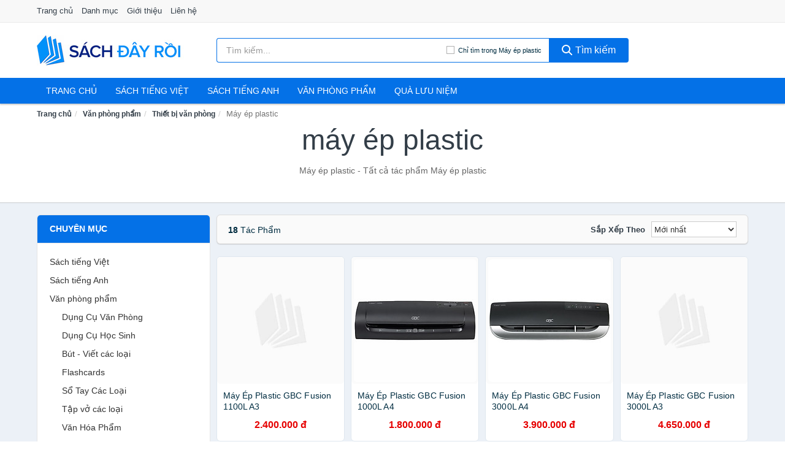

--- FILE ---
content_type: text/html; charset=UTF-8
request_url: https://sachdayroi.com/may-ep-plastic-18543/
body_size: 10161
content:
<!DOCTYPE html><html lang="vi"><head prefix="og: http://ogp.me/ns# fb: http://ogp.me/ns/fb# article: http://ogp.me/ns/article#"><meta charset="utf-8"><!--[if IE]><meta http-equiv='X-UA-Compatible' content='IE=edge,chrome=1'><![endif]--><meta name="viewport" content="width=device-width,minimum-scale=1,initial-scale=1"><title>Máy ép plastic chính hãng, giá rẻ, mới nhất tháng 02/2026, Giao hàng, bảo hành toàn quốc | SachDayRoi.com</title><meta name="description" content="Máy ép plastic - Tất cả tác phẩm Máy ép plastic"><meta name="keywords" content="Máy ép plastic"><meta name="robots" content="noodp"/><meta itemprop="name" content="Máy ép plastic chính hãng, giá rẻ, mới nhất tháng 02/2026, Giao hàng, bảo hành toàn quốc | SachDayRoi.com"><meta itemprop="description" content="Máy ép plastic - Tất cả tác phẩm Máy ép plastic"><meta itemprop="image" content="https://salt.tikicdn.com/cache/280x280/ts/product/4d/e6/e3/7f3ead9a65e77c2e320c3238aa443e30.jpg"><meta name="twitter:card" content="summary"><meta name="twitter:site" content="SachDayRoi.com"><meta name="twitter:title" content="Máy ép plastic chính hãng, giá rẻ, mới nhất tháng 02/2026, Giao hàng, bảo hành toàn quốc | SachDayRoi.com"><meta name="twitter:description" content="Máy ép plastic - Tất cả tác phẩm Máy ép plastic"><meta name="twitter:creator" content="@SachDayRoi"><meta name="twitter:image" content="https://salt.tikicdn.com/cache/280x280/ts/product/4d/e6/e3/7f3ead9a65e77c2e320c3238aa443e30.jpg"><meta property="og:title" content="Máy ép plastic chính hãng, giá rẻ, mới nhất tháng 02/2026, Giao hàng, bảo hành toàn quốc | SachDayRoi.com" /><meta property="og:type" content="website" /><meta property="og:url" content="https://sachdayroi.com/may-ep-plastic-18543/" /><meta property="og:image" content="https://salt.tikicdn.com/cache/280x280/ts/product/4d/e6/e3/7f3ead9a65e77c2e320c3238aa443e30.jpg" /><meta property="og:description" content="Máy ép plastic - Tất cả tác phẩm Máy ép plastic" /><meta property="og:locale" content="vi_VN" /><meta property="og:site_name" content="Sách Đây Rồi!" /><meta property="fb:app_id" content="394693068022213"/><link rel="canonical" href="https://sachdayroi.com/may-ep-plastic-18543/" /><link rel="apple-touch-icon" sizes="180x180" href="https://c.mgg.vn/d/sachdayroi.com/img/icons/apple-touch-icon.png"><link rel="icon" type="image/png" sizes="32x32" href="https://c.mgg.vn/d/sachdayroi.com/img/icons/favicon-32x32.png"><link rel="icon" type="image/png" sizes="16x16" href="https://c.mgg.vn/d/sachdayroi.com/img/icons/favicon-16x16.png"><link rel="manifest" href="https://sachdayroi.com/webmanifest.json"><link rel="mask-icon" href="https://c.mgg.vn/d/sachdayroi.com/img/icons/safari-pinned-tab.svg" color="#011671"><link rel="shortcut icon" href="/favicon.ico"><meta name="apple-mobile-web-app-title" content="Sách Đây Rồi!"><meta name="application-name" content="Sách Đây Rồi!"><meta name="msapplication-TileColor" content="#ffffff"><meta name="msapplication-TileImage" content="https://c.mgg.vn/d/sachdayroi.com/img/icons/mstile-144x144.png"><meta name="msapplication-config" content="https://c.mgg.vn/d/sachdayroi.com/img/icons/browserconfig.xml"><meta name="theme-color" content="#ffffff"><style type="text/css">html{font-family:-apple-system,BlinkMacSystemFont,"Segoe UI",Roboto,"Helvetica Neue",Arial,"Noto Sans",sans-serif,"Apple Color Emoji","Segoe UI Emoji","Segoe UI Symbol","Noto Color Emoji";-webkit-text-size-adjust:100%;-ms-text-size-adjust:100%}body{margin:0}article,aside,details,figcaption,figure,footer,header,hgroup,main,menu,nav,section,summary{display:block}audio,canvas,progress,video{display:inline-block;vertical-align:baseline}audio:not([controls]){display:none;height:0}[hidden],template{display:none}a{background-color:transparent}a:active,a:hover{outline:0}abbr[title]{border-bottom:1px dotted}b,strong{font-weight:600}dfn{font-style:italic}h1{margin:.67em 0;font-size:2em}mark{color:#000;background:#ff0}small{font-size:80%}sub,sup{position:relative;font-size:75%;line-height:0;vertical-align:baseline}sup{top:-.5em}sub{bottom:-.25em}img{border:0}svg:not(:root){overflow:hidden}figure{margin:1em 40px}hr{height:0;-webkit-box-sizing:content-box;-moz-box-sizing:content-box;box-sizing:content-box}pre{overflow:auto}code,kbd,pre,samp{font-family:monospace,monospace;font-size:1em}button,input,optgroup,select,textarea{margin:0;font:inherit;color:inherit}button{overflow:visible}button,select{text-transform:none}button,html input[type=button],input[type=reset],input[type=submit]{-webkit-appearance:button;cursor:pointer}button[disabled],html input[disabled]{cursor:default}button::-moz-focus-inner,input::-moz-focus-inner{padding:0;border:0}input{line-height:normal}input[type=checkbox],input[type=radio]{-webkit-box-sizing:border-box;-moz-box-sizing:border-box;box-sizing:border-box;padding:0}input[type=number]::-webkit-inner-spin-button,input[type=number]::-webkit-outer-spin-button{height:auto}input[type=search]{-webkit-box-sizing:content-box;-moz-box-sizing:content-box;box-sizing:content-box;-webkit-appearance:textfield}input[type=search]::-webkit-search-cancel-button,input[type=search]::-webkit-search-decoration{-webkit-appearance:none}fieldset{padding:.35em .625em .75em;margin:0 2px;border:1px solid silver}legend{padding:0;border:0}textarea{overflow:auto}optgroup{font-weight:600}table{border-spacing:0;border-collapse:collapse}td,th{padding:0}</style><link href="https://c.mgg.vn/d/sachdayroi.com/css/s1.css" rel="stylesheet"><!--[if lt IE 9]><script src="https://oss.maxcdn.com/html5shiv/3.7.3/html5shiv.min.js"></script><script src="https://oss.maxcdn.com/respond/1.4.2/respond.min.js"></script><![endif]--><script src="https://cdn.onesignal.com/sdks/OneSignalSDK.js" async=""></script><script>var OneSignal = window.OneSignal || [];OneSignal.push(function() {OneSignal.init({appId: "c235e32b-2a46-46a7-87ec-018a10f1c4a3"});});</script></head><body itemscope="" itemtype="http://schema.org/WebPage"><div id="header-top"><header itemscope="" itemtype="http://schema.org/WPHeader"><div id="top-header" class="hidden-xs"><div class="container"><div class="row"><div class="col-sm-12"><a href="https://sachdayroi.com/" title="Trang chủ">Trang chủ</a> <a href="https://sachdayroi.com/danh-muc/" title="Danh mục">Danh mục</a> <a href="https://sachdayroi.com/p/gioi-thieu.html" title="Giới thiệu">Giới thiệu</a> <a href="https://sachdayroi.com/p/lien-he.html" title="Liên hệ">Liên hệ</a></div></div></div></div><div id="main-header"><div class="container"><div class="row"><div class="col-xs-12 col-sm-4 col-md-3"><button type="button" class="visible-xs bnam-menu is-closed" data-toggle="offcanvas" aria-label="Menu"><span class="hamb-top"></span><span class="hamb-middle"></span><span class="hamb-bottom"></span></button><a href="https://sachdayroi.com/" class="logo" itemprop="headline" title="SachDayRoi.com"><img data-original="https://c.mgg.vn/d/sachdayroi.com/img/logo_header.jpg" class="lazy" alt="Sách Đây Rồi!" src="[data-uri]" width="auto" height="auto"><noscript><img src="https://c.mgg.vn/d/sachdayroi.com/img/logo_header.jpg" alt="Sách Đây Rồi!" srcset="https://c.mgg.vn/d/sachdayroi.com/img/logo_header@2x.jpg 2x"></noscript><span class="hidden" itemprop="description">Sách Đây Rồi!</span></a></div><div id="header-search" class="hidden-xs col-sm-8 col-md-7"><form method="GET" action="https://sachdayroi.com/" itemprop="potentialAction" itemscope="" itemtype="http://schema.org/SearchAction"><meta itemprop="target" content="https://sachdayroi.com/?s={s}"><div class="input-group form"><input type="text" name="s" class="form-control" placeholder="Tìm kiếm..." aria-label="Tìm kiếm tác giả" value="" id="search-top"><span class="input-group-btn"><span class="btn search-category" data-cat='may-ep-plastic-18543'>Chỉ tìm trong Máy ép plastic</span><button class="btn btn-search-top" type="submit"><span class="s-icon"><span class="s-icon-circle"></span><span class="s-icon-rectangle"></span></span> Tìm kiếm</button></span></div></form></div></div></div></div></header></div><div id="search-mobi" class="container visible-xs"><div class="row"><div class="col-xs-12"><form method="GET" action="https://sachdayroi.com/"><div class="input-group form"><input name="s" class="search-top form-control" placeholder="Tìm kiếm..." value="" type="text" aria-label="Tìm kiếm tác giả"><span class="input-group-btn"><button class="btn btn-danger btn-search-top" type="submit">Tìm kiếm</button></span></div></form></div></div></div><div id="header-nav"><div class="container"><nav id="main-nav" itemscope itemtype="http://schema.org/SiteNavigationElement" aria-label="Main navigation"><ul class="menu"><li><a href="https://sachdayroi.com/" title="Trang chủ">Trang chủ</a></li><li class="dropdown"><a href="https://sachdayroi.com/sach-truyen-tieng-viet-455/" title="Sách tiếng việt">Sách tiếng việt</a><ul class="dropdown-menu"><li><a href="https://sachdayroi.com/sach-van-hoc-978/" title="Sách văn học">Sách văn học</a></li><li><a href="https://sachdayroi.com/sach-kinh-te-985/" title="Sách kinh tế">Sách kinh tế</a></li><li><a href="https://sachdayroi.com/sach-truyen-thieu-nhi-532/" title="Sách thiếu nhi">Sách thiếu nhi</a></li><li><a href="https://sachdayroi.com/sach-ky-nang-song-1009/" title="Sách kỹ năng sống">Sách kỹ năng sống</a></li><li><a href="https://sachdayroi.com/sach-ba-me-em-be-2666/" title="Sách Bà mẹ - Em bé">Sách Bà mẹ - Em bé</a></li><li><a href="https://sachdayroi.com/sach-giao-khoa-giao-trinh-2460/" title="Sách Giáo Khoa - Giáo Trình">Sách Giáo Khoa - Giáo Trình</a></li><li><a href="https://sachdayroi.com/ngoai-ngu-tu-dien-1026/" title="Sách Học Ngoại Ngữ">Sách Học Ngoại Ngữ</a></li><li><a href="https://sachdayroi.com/sach-tham-khao-2459/" title="Sách Tham Khảo">Sách Tham Khảo</a></li><li><a href="https://sachdayroi.com/tu-dien-1036/" title="Từ Điển">Từ Điển</a></li><li><a href="https://sachdayroi.com/sach-kien-thuc-tong-hop-1012/" title="Sách Kiến Thức Tổng Hợp">Sách Kiến Thức Tổng Hợp</a></li><li><a href="https://sachdayroi.com/khoa-hoc-ky-thuat-1018/" title="Sách Khoa Học - Kỹ Thuật">Sách Khoa Học - Kỹ Thuật</a></li><li><a href="https://sachdayroi.com/lich-su-dia-ly-1019/" title="Sách Lịch sử">Sách Lịch sử</a></li><li><a href="https://sachdayroi.com/dien-anh-nhac-hoa-1020/" title="Điện Ảnh - Nhạc - Họa">Điện Ảnh - Nhạc - Họa</a></li><li><a href="https://sachdayroi.com/truyen-tranh-1223/" title="Truyện Tranh, Manga, Comic">Truyện Tranh, Manga, Comic</a></li><li><a href="https://sachdayroi.com/ton-giao-tam-linh-1000/" title="Sách Tôn Giáo - Tâm Linh">Sách Tôn Giáo - Tâm Linh</a></li><li><a href="https://sachdayroi.com/sach-van-hoa-dia-ly-du-lich-996/" title="Sách Văn Hóa - Địa Lý - Du Lịch">Sách Văn Hóa - Địa Lý - Du Lịch</a></li><li><a href="https://sachdayroi.com/chinh-tri-phap-ly-1014/" title="Sách Chính Trị - Pháp Lý">Sách Chính Trị - Pháp Lý</a></li><li><a href="https://sachdayroi.com/nong-lam-ngu-nghiep-1021/" title="Sách Nông - Lâm - Ngư Nghiệp">Sách Nông - Lâm - Ngư Nghiệp</a></li><li><a href="https://sachdayroi.com/cong-nghe-thong-tin-1015/" title="Sách Công Nghệ Thông Tin">Sách Công Nghệ Thông Tin</a></li><li><a href="https://sachdayroi.com/y-hoc-1024/" title="Sách Y Học">Sách Y Học</a></li><li><a href="https://sachdayroi.com/tap-chi-catalogue-1607/" title="Tạp Chí - Catalogue">Tạp Chí - Catalogue</a></li><li><a href="https://sachdayroi.com/tam-ly-gioi-tinh-1007/" title="Sách Tâm lý - Giới tính">Sách Tâm lý - Giới tính</a></li><li><a href="https://sachdayroi.com/sach-thuong-thuc-gia-dinh-1001/" title="Sách Thường Thức - Gia Đình">Sách Thường Thức - Gia Đình</a></li></ul></li><li class="dropdown"><a href="https://sachdayroi.com/sach-tieng-anh-459/" title="Sách tiếng anh">Sách tiếng anh</a><ul class="dropdown-menu"><li><a href="https://sachdayroi.com/art-photography-762/" title="Art & Photography">Art & Photography</a></li><li><a href="https://sachdayroi.com/biographies-memoirs-166/" title="Biographies & Memoirs">Biographies & Memoirs</a></li><li><a href="https://sachdayroi.com/business-economics-143/" title="Business & Economics">Business & Economics</a></li><li><a href="https://sachdayroi.com/self-help-753/" title="How-to - Self Help">How-to - Self Help</a></li><li><a href="https://sachdayroi.com/children-books-146/" title="Children's Books">Children's Books</a></li><li><a href="https://sachdayroi.com/dictionary-421/" title="Dictionary">Dictionary</a></li><li><a href="https://sachdayroi.com/education-teaching-5447/" title="Education - Teaching">Education - Teaching</a></li><li><a href="https://sachdayroi.com/fiction-literature-148/" title="Fiction - Literature">Fiction - Literature</a></li><li><a href="https://sachdayroi.com/magazines-6584/" title="Magazines">Magazines</a></li><li><a href="https://sachdayroi.com/medical-books-357/" title="Medical Books">Medical Books</a></li><li><a href="https://sachdayroi.com/parenting-relationships-167/" title="Parenting & Relationships">Parenting & Relationships</a></li><li><a href="https://sachdayroi.com/reference-5448/" title="Reference">Reference</a></li><li><a href="https://sachdayroi.com/science-technology-408/" title="Science - Technology">Science - Technology</a></li><li><a href="https://sachdayroi.com/history-politics-social-sciences-771/" title="History, Politics & Social Sciences">History, Politics & Social Sciences</a></li><li><a href="https://sachdayroi.com/travel-holiday-171/" title="Travel & Holiday">Travel & Holiday</a></li><li><a href="https://sachdayroi.com/cookbooks-food-wine-160/" title="Cookbooks, Food & Wine">Cookbooks, Food & Wine</a></li></ul></li><li class="dropdown"><a href="https://sachdayroi.com/van-phong-pham-qua-luu-niem-7880/" title="Văn phòng phẩm">Văn phòng phẩm</a><ul class="dropdown-menu"><li><a href="https://sachdayroi.com/thiet-bi-van-phong-2001/" title="Dụng Cụ Văn Phòng">Dụng Cụ Văn Phòng</a></li><li><a href="https://sachdayroi.com/dung-cu-hoc-sinh-2504/" title="Dụng Cụ Học Sinh">Dụng Cụ Học Sinh</a></li><li><a href="https://sachdayroi.com/vpp-but-viet-1997/" title="Bút - Viết các loại">Bút - Viết các loại</a></li><li><a href="https://sachdayroi.com/flashcard-hoc-2049/" title="Flashcards">Flashcards</a></li><li><a href="https://sachdayroi.com/so-tay-so-ghi-chep-2038/" title="Sổ Tay Các Loại">Sổ Tay Các Loại</a></li><li><a href="https://sachdayroi.com/tap-vo-cac-loai-2046/" title="Tập vở các loại">Tập vở các loại</a></li><li><a href="https://sachdayroi.com/cd-dvd-2472/" title="Văn Hóa Phẩm">Văn Hóa Phẩm</a></li><li><a href="https://sachdayroi.com/thiet-bi-giao-duc-truong-hoc-6349/" title="Thiết Bị Giáo Dục Trường Học">Thiết Bị Giáo Dục Trường Học</a></li><li><a href="https://sachdayroi.com/balo-hoc-sinh-cap-hoc-sinh-5813/" title="Balo Học Sinh - Cặp học sinh">Balo Học Sinh - Cặp học sinh</a></li><li><a href="https://sachdayroi.com/may-tinh-dien-tu-2591/" title="Máy Tính Điện Tử">Máy Tính Điện Tử</a></li><li><a href="https://sachdayroi.com/but-mau-but-sap-2677/" title="Bút Chì Màu - Bút Lông Màu - Sáp Màu">Bút Chì Màu - Bút Lông Màu - Sáp Màu</a></li><li><a href="https://sachdayroi.com/lich-4031/" title="Lịch">Lịch</a></li><li><a href="https://sachdayroi.com/san-pham-ve-giay-2507/" title="Sản phẩm về giấy">Sản phẩm về giấy</a></li><li><a href="https://sachdayroi.com/thiet-bi-van-phong-18537/" title="Thiết bị văn phòng">Thiết bị văn phòng</a></li></ul></li><li class="dropdown"><a href="https://sachdayroi.com/qua-luu-niem-18467/" title="Quà lưu niệm">Quà lưu niệm</a><ul class="dropdown-menu"><li><a href="https://sachdayroi.com/thu-bong-4763/" title="Thú Nhồi Bông">Thú Nhồi Bông</a></li><li><a href="https://sachdayroi.com/bookmark-6364/" title="Bookmark">Bookmark</a></li><li><a href="https://sachdayroi.com/thiep-buu-anh-6680/" title="Thiệp - Bưu ảnh">Thiệp - Bưu ảnh</a></li><li><a href="https://sachdayroi.com/qua-tang-trang-suc-18469/" title="Quà tặng trang sức">Quà tặng trang sức</a></li><li><a href="https://sachdayroi.com/album-khung-hinh-8403/" title="Album - Khung Hình">Album - Khung Hình</a></li><li><a href="https://sachdayroi.com/mo-hinh-trang-tri-18471/" title="Mô hình trang trí">Mô hình trang trí</a></li><li><a href="https://sachdayroi.com/sticker-decal-trang-tri-18473/" title="Sticker - Decal trang trí">Sticker - Decal trang trí</a></li><li><a href="https://sachdayroi.com/ly-coc-6385/" title="Ly - Cốc">Ly - Cốc</a></li><li><a href="https://sachdayroi.com/kep-anh-go-6365/" title="Kẹp Ảnh Gỗ">Kẹp Ảnh Gỗ</a></li><li><a href="https://sachdayroi.com/hop-qua-tui-qua-18485/" title="Hộp quà - Túi quà">Hộp quà - Túi quà</a></li><li><a href="https://sachdayroi.com/tuong-6354/" title="Tượng">Tượng</a></li><li><a href="https://sachdayroi.com/moc-khoa-phu-kien-trang-tri-8404/" title="Móc Khóa - Phụ Kiện Trang Trí">Móc Khóa - Phụ Kiện Trang Trí</a></li><li><a href="https://sachdayroi.com/phu-kien-vat-lieu-trang-tri-18481/" title="Phụ kiện - Vật liệu trang trí">Phụ kiện - Vật liệu trang trí</a></li><li><a href="https://sachdayroi.com/qua-tang-trang-tri-khac-18483/" title="Quà tặng trang trí khác">Quà tặng trang trí khác</a></li><li><a href="https://sachdayroi.com/guong-mini-25845/" title="Gương mini">Gương mini</a></li></ul></li></ul></nav></div></div><div class="overlay"></div><script type="application/ld+json">{"@context":"http://schema.org","@type":"BreadcrumbList","itemListElement":[{"@type":"ListItem","position":1,"item":{"@id":"https://sachdayroi.com/","name":"Sách Đây Rồi!"}},{"@type":"ListItem","position":2,"item":{"@id":"https://sachdayroi.com/van-phong-pham-qua-luu-niem-7741/","name":"Văn phòng phẩm"}},{"@type":"ListItem","position":3,"item":{"@id":"https://sachdayroi.com/thiet-bi-van-phong-18398/","name":"Thiết bị văn phòng"}},{"@type":"ListItem","position":4,"item":{"@id":"https://sachdayroi.com/may-ep-plastic-18543/","name":"Máy ép plastic"}}]}</script><div id="breadcrumb"><div class="container"><ol class="breadcrumb"><li><a href="https://sachdayroi.com/" title="Trang chủ Sách Đây Rồi!">Trang chủ</a></li><li><a href="https://sachdayroi.com/van-phong-pham-qua-luu-niem-7741/" title="Văn phòng phẩm">Văn phòng phẩm</a></li><li><a href="https://sachdayroi.com/thiet-bi-van-phong-18398/" title="Thiết bị văn phòng">Thiết bị văn phòng</a></li><li class="active hidden-xs">Máy ép plastic</li></ol></div></div><main><div id="main_head" class="box-shadow"><div class="container"><div class="row text-center"><h1 class="page-title">Máy ép plastic</h1><div class="page-desc col-xs-12 col-xs-offset-0 col-sm-10 col-sm-offset-1 col-md-8 col-md-offset-2">Máy ép plastic - Tất cả tác phẩm Máy ép plastic</div></div></div></div><div id="main" class="container"><div class="row"><div id="bn_l" class="hidden-xs col-sm-3"><aside class="sidebar sidebar-left"><div class="widget widget-product-cat"><h2 class="widget-title">Chuyên mục</h2><div class="widget-content"><ul><li><a href="https://sachdayroi.com/sach-truyen-tieng-viet-455/" title="Sách tiếng Việt">Sách tiếng Việt</a></li><li><a href="https://sachdayroi.com/sach-tieng-anh-459/" title="Sách tiếng Anh">Sách tiếng Anh</a></li><li><a href="https://sachdayroi.com/van-phong-pham-qua-luu-niem-7880/" title="Văn phòng phẩm">Văn phòng phẩm</a><ul><li><a href="https://sachdayroi.com/thiet-bi-van-phong-2001/" title="Dụng Cụ Văn Phòng">Dụng Cụ Văn Phòng</a></li><li><a href="https://sachdayroi.com/dung-cu-hoc-sinh-2504/" title="Dụng Cụ Học Sinh">Dụng Cụ Học Sinh</a></li><li><a href="https://sachdayroi.com/vpp-but-viet-1997/" title="Bút - Viết các loại">Bút - Viết các loại</a></li><li><a href="https://sachdayroi.com/flashcard-hoc-2049/" title="Flashcards">Flashcards</a></li><li><a href="https://sachdayroi.com/so-tay-so-ghi-chep-2038/" title="Sổ Tay Các Loại">Sổ Tay Các Loại</a></li><li><a href="https://sachdayroi.com/tap-vo-cac-loai-2046/" title="Tập vở các loại">Tập vở các loại</a></li><li><a href="https://sachdayroi.com/cd-dvd-2472/" title="Văn Hóa Phẩm">Văn Hóa Phẩm</a></li><li><a href="https://sachdayroi.com/thiet-bi-giao-duc-truong-hoc-6349/" title="Thiết Bị Giáo Dục Trường Học">Thiết Bị Giáo Dục Trường Học</a></li><li><a href="https://sachdayroi.com/balo-hoc-sinh-cap-hoc-sinh-5813/" title="Balo Học Sinh - Cặp học sinh">Balo Học Sinh - Cặp học sinh</a></li><li><a href="https://sachdayroi.com/may-tinh-dien-tu-2591/" title="Máy Tính Điện Tử">Máy Tính Điện Tử</a></li><li><a href="https://sachdayroi.com/but-mau-but-sap-2677/" title="Bút Chì Màu - Bút Lông Màu - Sáp Màu">Bút Chì Màu - Bút Lông Màu - Sáp Màu</a></li><li><a href="https://sachdayroi.com/lich-4031/" title="Lịch">Lịch</a></li><li><a href="https://sachdayroi.com/san-pham-ve-giay-2507/" title="Sản phẩm về giấy">Sản phẩm về giấy</a></li><li><a href="https://sachdayroi.com/thiet-bi-van-phong-18537/" title="Thiết bị văn phòng">Thiết bị văn phòng</a><ul><li><a href="https://sachdayroi.com/ban-cat-giay-18539/" title="Bàn cắt giấy">Bàn cắt giấy</a></li><li><a href="https://sachdayroi.com/may-dong-gay-lo-xo-18541/" title="Máy đóng gáy lò xo">Máy đóng gáy lò xo</a></li><li><a href="https://sachdayroi.com/may-ep-plastic-18543/" class="active" title="Máy ép plastic">Máy ép plastic</a><ul></ul></li><li><a href="https://sachdayroi.com/thiet-bi-van-phong-khac-18545/" title="Thiết bị văn phòng khác">Thiết bị văn phòng khác</a></li></ul></li></ul></li><li><a href="https://sachdayroi.com/qua-luu-niem-18467/" title="Quà lưu niệm">Quà lưu niệm</a></li></ul></div></div><div class="widget widget-product-brand"><h2 class="widget-title">Tác giả</h2><div class="widget-content"><div id="widget_search_brand"><input type="text" class="form-control" aria-label="Tìm Tác giả"></div><ul id="widget_brands"><li><a href="?tac-gia=gbc" title="Máy ép plastic tác giả GBC"><span></span>GBC</a></li><li><a href="?tac-gia=bosser" title="Máy ép plastic tác giả Bosser"><span></span>Bosser</a></li><li><a href="?tac-gia=deli" title="Máy ép plastic tác giả Deli"><span></span>Deli</a></li><li><a href="?tac-gia=dsb" title="Máy ép plastic tác giả DSB"><span></span>DSB</a></li></ul></div></div><div class="widget widget-filter-price hide"><h2 class="widget-title title14">Giá</h2><div class="widget-content"><div class="range-filter"><div id="slider-range"></div><form id="loc_gia" class="text-center" action="https://sachdayroi.com/may-ep-plastic-18543/" method="GET"><div id="amount"></div><div style="padding-top: 10px"><button class="btn-filter">Lọc giá</button></div></form></div></div></div></aside></div><div id="bn_r" class="col-xs-12 col-sm-9"><section class="product-box"><div id="product_filter" class="box-shadow"><div id="box_count_product"><strong>18</strong> tác phẩm</div><div class="box_filter pull-right"><form class="form-inline" method="GET"><label>Sắp xếp theo </label><select class="form-control" name="sap-xep" aria-label="Sắp xếp"><option value="moi-nhat">Mới nhất</option><option value="gia-tang">Giá từ thấp đến cao</option><option value="gia-giam">Giá từ cao đến thấp</option></select></form></div></div><div class="product-list row"><div class="col-xs-6 col-sm-4 col-md-3 ip nvk"dtcwn="3G22PeD34XWE30W302FeN303030"><a href="https://sachdayroi.com/may-ep-plastic-gbc-fusion-1100l-a3-nti76827954.html" title="Máy Ép Plastic GBC Fusion 1100L A3"><div><img src="https://c.mgg.vn/d/sachdayroi.com/img/no-pro.jpg" alt="img"><img data-original="https://salt.tikicdn.com/cache/200x200/ts/product/53/0d/15/d30f0fcbe5f5dfed663353431340a68d.jpg" class="lazy bn-abg" src="https://c.mgg.vn/d/sachdayroi.com/img/no-pro.jpg" alt="Máy Ép Plastic GBC Fusion 1100L A3"><noscript><img src="https://salt.tikicdn.com/cache/200x200/ts/product/53/0d/15/d30f0fcbe5f5dfed663353431340a68d.jpg"></noscript></div><span>Máy Ép Plastic GBC Fusion 1100L A3</span><span>13.450.180 đ</span></a></div><div class="col-xs-6 col-sm-4 col-md-3 ip nvk"dtcwn="3W12OSeRSX38303J02e30V3030S"><a href="https://sachdayroi.com/may-ep-plastic-gbc-fusion-1000l-a4-nti76827956.html" title="Máy Ép Plastic GBC Fusion 1000L A4"><div><img src="https://c.mgg.vn/d/sachdayroi.com/img/no-pro.jpg" alt="img"><img data-original="https://salt.tikicdn.com/cache/200x200/ts/product/1a/03/f9/36b325bfbab2f0720cc295902acc77c5.jpg" class="lazy bn-abg" src="https://c.mgg.vn/d/sachdayroi.com/img/no-pro.jpg" alt="Máy Ép Plastic GBC Fusion 1000L A4"><noscript><img src="https://salt.tikicdn.com/cache/200x200/ts/product/1a/03/f9/36b325bfbab2f0720cc295902acc77c5.jpg"></noscript></div><span>Máy Ép Plastic GBC Fusion 1000L A4</span><span>17.781.763 đ</span></a></div><div class="col-xs-6 col-sm-4 col-md-3 ip nvk"dtcwn="332Se3P93S03VWM02e30303I0ZK"><a href="https://sachdayroi.com/may-ep-plastic-gbc-fusion-3000l-a4-nti76827958.html" title="Máy Ép Plastic GBC Fusion 3000L A4"><div><img src="https://c.mgg.vn/d/sachdayroi.com/img/no-pro.jpg" alt="img"><img data-original="https://salt.tikicdn.com/cache/200x200/ts/product/2e/ff/04/a370fce6d60731b7e2b3b6bae504af3c.jpg" class="lazy bn-abg" src="https://c.mgg.vn/d/sachdayroi.com/img/no-pro.jpg" alt="Máy Ép Plastic GBC Fusion 3000L A4"><noscript><img src="https://salt.tikicdn.com/cache/200x200/ts/product/2e/ff/04/a370fce6d60731b7e2b3b6bae504af3c.jpg"></noscript></div><span>Máy Ép Plastic GBC Fusion 3000L A4</span><span>27.844.470 đ</span></a></div><div class="col-xs-6 col-sm-4 col-md-3 ip nvk"dtcwn="O34W2e3635302VOe3P0J3030"><a href="https://sachdayroi.com/may-ep-plastic-gbc-fusion-3000l-a3-nti76827960.html" title="Máy Ép Plastic GBC Fusion 3000L A3"><div><img src="https://c.mgg.vn/d/sachdayroi.com/img/no-pro.jpg" alt="img"><img data-original="https://salt.tikicdn.com/cache/200x200/ts/product/7b/74/df/1a2b9a870258ac73d55bffb052292820.jpg" class="lazy bn-abg" src="https://c.mgg.vn/d/sachdayroi.com/img/no-pro.jpg" alt="Máy Ép Plastic GBC Fusion 3000L A3"><noscript><img src="https://salt.tikicdn.com/cache/200x200/ts/product/7b/74/df/1a2b9a870258ac73d55bffb052292820.jpg"></noscript></div><span>Máy Ép Plastic GBC Fusion 3000L A3</span><span>30.758.856 đ</span></a></div><div class="col-xs-6 col-sm-4 col-md-3 ip nvk"dtcwn="333H9302BeL30N30YPV3Z0L"><a href="https://sachdayroi.com/may-ep-plastic-a5-a4-a3-bosser-nti276524037.html" title="Máy ép plastic A5/A4/A3 Bosser EH-450 ( hàng chính hãng)"><div><img src="https://c.mgg.vn/d/sachdayroi.com/img/no-pro.jpg" alt="img"><img data-original="https://salt.tikicdn.com/cache/200x200/ts/product/1d/31/cd/e397c3b531bd0742c833e9a309652811.jpg" class="lazy bn-abg" src="https://c.mgg.vn/d/sachdayroi.com/img/no-pro.jpg" alt="Máy ép plastic A5/A4/A3 Bosser EH-450 ( hàng chính hãng)"><noscript><img src="https://salt.tikicdn.com/cache/200x200/ts/product/1d/31/cd/e397c3b531bd0742c833e9a309652811.jpg"></noscript></div><span>Máy ép plastic A5/A4/A3 Bosser EH-450 ( hàng chính hãng)</span><span>4.084.467 đ</span></a></div><div class="col-xs-6 col-sm-4 col-md-3 ip nvk"dtcwn="P322e3V8W30302e30WR3W03G0"><a href="https://sachdayroi.com/may-ep-plastic-a5-a4-a3-bosser-nti276523964.html" title="Máy ép plastic A5/A4/A3 Bosser A3-330C ( hàng chính hãng )"><div><img src="https://c.mgg.vn/d/sachdayroi.com/img/no-pro.jpg" alt="img"><img data-original="https://salt.tikicdn.com/cache/200x200/ts/product/13/09/32/da4c9d2f40f51dbc0a99ee5271c5d22f.jpg" class="lazy bn-abg" src="https://c.mgg.vn/d/sachdayroi.com/img/no-pro.jpg" alt="Máy ép plastic A5/A4/A3 Bosser A3-330C ( hàng chính hãng )"><noscript><img src="https://salt.tikicdn.com/cache/200x200/ts/product/13/09/32/da4c9d2f40f51dbc0a99ee5271c5d22f.jpg"></noscript></div><span>Máy ép plastic A5/A4/A3 Bosser A3-330C ( hàng chính hãng )</span><span>8.875.690 đ</span></a></div><div class="col-xs-6 col-sm-4 col-md-3 ip nvk"dtcwn="31H2eAM3435EL302e303030"><a href="https://sachdayroi.com/may-ep-plastic-gbc-inspire-plus-nti276284326.html" title="Máy Ép Plastic GBC Inspire Plus A4"><div><img src="https://c.mgg.vn/d/sachdayroi.com/img/no-pro.jpg" alt="img"><img data-original="https://salt.tikicdn.com/cache/200x200/ts/product/43/a3/4e/fd5a8acc72ea611d36c2617a40d32bdc.jpg" class="lazy bn-abg" src="https://c.mgg.vn/d/sachdayroi.com/img/no-pro.jpg" alt="Máy Ép Plastic GBC Inspire Plus A4"><noscript><img src="https://salt.tikicdn.com/cache/200x200/ts/product/43/a3/4e/fd5a8acc72ea611d36c2617a40d32bdc.jpg"></noscript></div><span>Máy Ép Plastic GBC Inspire Plus A4</span><span>4.820.759 đ</span></a></div><div class="col-xs-6 col-sm-4 col-md-3 ip nvk"dtcwn="31W3Z42eDOB303A0302e30F3030U"><a href="https://sachdayroi.com/may-ep-plastic-gbc-fusion-7000l-nti276284479.html" title="Máy ép Plastic GBC Fusion 7000L A3"><div><img src="https://c.mgg.vn/d/sachdayroi.com/img/no-pro.jpg" alt="img"><img data-original="https://salt.tikicdn.com/cache/200x200/ts/product/2d/de/12/9a0488127d65631ce1b9445e1639627e.jpg" class="lazy bn-abg" src="https://c.mgg.vn/d/sachdayroi.com/img/no-pro.jpg" alt="Máy ép Plastic GBC Fusion 7000L A3"><noscript><img src="https://salt.tikicdn.com/cache/200x200/ts/product/2d/de/12/9a0488127d65631ce1b9445e1639627e.jpg"></noscript></div><span>Máy ép Plastic GBC Fusion 7000L A3</span><span>58.491.720 đ</span></a></div><div class="col-xs-6 col-sm-4 col-md-3 ip nvk"dtcwn="312Ze3930S302e303NQW03SO0H"><a href="https://sachdayroi.com/may-ep-plastic-gbc-inspire-plus-nti276284240.html" title="Máy Ép Plastic GBC Inspire Plus A3"><div><img src="https://c.mgg.vn/d/sachdayroi.com/img/no-pro.jpg" alt="img"><img data-original="https://salt.tikicdn.com/cache/200x200/ts/product/be/4c/33/780e97e52195604fa6984826836c25ad.jpg" class="lazy bn-abg" src="https://c.mgg.vn/d/sachdayroi.com/img/no-pro.jpg" alt="Máy Ép Plastic GBC Inspire Plus A3"><noscript><img src="https://salt.tikicdn.com/cache/200x200/ts/product/be/4c/33/780e97e52195604fa6984826836c25ad.jpg"></noscript></div><span>Máy Ép Plastic GBC Inspire Plus A3</span><span>5.997.862 đ</span></a></div><div class="col-xs-6 col-sm-4 col-md-3 ip nvk"dtcwn="MO3C12eFV363J0302Ge30303RU0W"><a href="https://sachdayroi.com/may-ep-nhua-ep-plastic-dsb-hq-nti275480300.html" title="Máy ép nhựa , ép plastic DSB HQ-403 - ép các khổ giấy  A6,A5, A4, ép bằng khen, bảng giá menu, tờ rơi quảng cáo, tranh ảnh lưu niệm, thiết kế đẹp mắt, nhỏ gọn cho văn phòng, gia đình ( hàng chính hãng )"><div><img src="https://c.mgg.vn/d/sachdayroi.com/img/no-pro.jpg" alt="img"><img data-original="https://salt.tikicdn.com/cache/200x200/ts/product/42/d2/67/1a70372753db6852331c962cb4696968.jpg" class="lazy bn-abg" src="https://c.mgg.vn/d/sachdayroi.com/img/no-pro.jpg" alt="Máy ép nhựa , ép plastic DSB HQ-403 - ép các khổ giấy  A6,A5, A4, ép bằng khen, bảng giá menu, tờ rơi quảng cáo, tranh ảnh lưu niệm, thiết kế đẹp mắt, nhỏ gọn cho văn phòng, gia đình ( hàng chính hãng )"><noscript><img src="https://salt.tikicdn.com/cache/200x200/ts/product/42/d2/67/1a70372753db6852331c962cb4696968.jpg"></noscript></div><span>Máy ép nhựa , ép plastic DSB HQ-403 - ép các khổ giấy  A6,A5, A4, ép bằng khen, bảng giá menu, tờ rơi quảng cáo, tranh ảnh lưu niệm, thiết kế đẹp mắt, nhỏ gọn cho văn phòng, gia đình ( hàng chính hãng )</span><span>11.647.201 đ</span></a></div><div class="col-xs-6 col-sm-4 col-md-3 ip nvk"dtcwn="3ZLD22e32F30302Ve3N030A30"><a href="https://sachdayroi.com/may-ep-plastic-gbc-inspire-plus-nti275407497.html" title="Máy ép plastic GBC Inspire plus A3 (hàng chính hãng)"><div><img src="https://c.mgg.vn/d/sachdayroi.com/img/no-pro.jpg" alt="img"><img data-original="https://salt.tikicdn.com/cache/200x200/ts/product/23/fe/82/d863298ce682d6cfe8b3d26473ffecdc.jpg" class="lazy bn-abg" src="https://c.mgg.vn/d/sachdayroi.com/img/no-pro.jpg" alt="Máy ép plastic GBC Inspire plus A3 (hàng chính hãng)"><noscript><img src="https://salt.tikicdn.com/cache/200x200/ts/product/23/fe/82/d863298ce682d6cfe8b3d26473ffecdc.jpg"></noscript></div><span>Máy ép plastic GBC Inspire plus A3 (hàng chính hãng)</span><span>4.685.093 đ</span></a></div><div class="col-xs-6 col-sm-4 col-md-3 ip nvk"dtcwn="ZD32FD2eO3130302Ze3IM03VO030"><a href="https://sachdayroi.com/may-ep-plastic-gbc-fusion-1000l-nti275407469.html" title="Máy ép plastic GBC Fusion 1000L A4 (hàng chính hãng)"><div><img src="https://c.mgg.vn/d/sachdayroi.com/img/no-pro.jpg" alt="img"><img data-original="https://salt.tikicdn.com/cache/200x200/ts/product/e8/7a/c3/f17e0d849ebd13b7ddf2d16e6eeedb4a.jpg" class="lazy bn-abg" src="https://c.mgg.vn/d/sachdayroi.com/img/no-pro.jpg" alt="Máy ép plastic GBC Fusion 1000L A4 (hàng chính hãng)"><noscript><img src="https://salt.tikicdn.com/cache/200x200/ts/product/e8/7a/c3/f17e0d849ebd13b7ddf2d16e6eeedb4a.jpg"></noscript></div><span>Máy ép plastic GBC Fusion 1000L A4 (hàng chính hãng)</span><span>18.383.621 đ</span></a></div><div class="col-xs-6 col-sm-4 col-md-3 ip nvk"dtcwn="3Y42ePSL3030L3P02eV303KV03N0"><a href="https://sachdayroi.com/may-ep-plastic-gbc-fusion-3000l-nti275407197.html" title="Máy ép plastic GBC Fusion 3000L A4 (hàng chính hãng)"><div><img src="https://c.mgg.vn/d/sachdayroi.com/img/no-pro.jpg" alt="img"><img data-original="https://salt.tikicdn.com/cache/200x200/ts/product/bb/12/bb/26a582b4d22293a283ba28ee6427c36c.jpg" class="lazy bn-abg" src="https://c.mgg.vn/d/sachdayroi.com/img/no-pro.jpg" alt="Máy ép plastic GBC Fusion 3000L A4 (hàng chính hãng)"><noscript><img src="https://salt.tikicdn.com/cache/200x200/ts/product/bb/12/bb/26a582b4d22293a283ba28ee6427c36c.jpg"></noscript></div><span>Máy ép plastic GBC Fusion 3000L A4 (hàng chính hãng)</span><span>8.716.847 đ</span></a></div><div class="col-xs-6 col-sm-4 col-md-3 ip nvk"dtcwn="322eH37U30P302Ce3ZS030LV3B0"><a href="https://sachdayroi.com/may-ep-plastic-gbc-fusion-1100l-nti275407390.html" title="Máy ép plastic GBC Fusion 1100L A3 (hàng chính hãng)"><div><img src="https://c.mgg.vn/d/sachdayroi.com/img/no-pro.jpg" alt="img"><img data-original="https://salt.tikicdn.com/cache/200x200/ts/product/e8/7a/c3/f00ad566553c0358ba1f331ccbd2118b.jpg" class="lazy bn-abg" src="https://c.mgg.vn/d/sachdayroi.com/img/no-pro.jpg" alt="Máy ép plastic GBC Fusion 1100L A3 (hàng chính hãng)"><noscript><img src="https://salt.tikicdn.com/cache/200x200/ts/product/e8/7a/c3/f00ad566553c0358ba1f331ccbd2118b.jpg"></noscript></div><span>Máy ép plastic GBC Fusion 1100L A3 (hàng chính hãng)</span><span>21.937.607 đ</span></a></div><div class="col-xs-6 col-sm-4 col-md-3 ip nvk"dtcwn="342e38MI30C3Y0N2eF3L03Q030"><a href="https://sachdayroi.com/may-ep-plastic-gbc-fusion-3000l-nti275406926.html" title="Máy ép plastic GBC Fusion 3000L A3 (hàng chính hãng)"><div><img src="https://c.mgg.vn/d/sachdayroi.com/img/no-pro.jpg" alt="img"><img data-original="https://salt.tikicdn.com/cache/200x200/ts/product/bb/12/bb/1495a43fdcd46107f7b82f02a58b110d.jpg" class="lazy bn-abg" src="https://c.mgg.vn/d/sachdayroi.com/img/no-pro.jpg" alt="Máy ép plastic GBC Fusion 3000L A3 (hàng chính hãng)"><noscript><img src="https://salt.tikicdn.com/cache/200x200/ts/product/bb/12/bb/1495a43fdcd46107f7b82f02a58b110d.jpg"></noscript></div><span>Máy ép plastic GBC Fusion 3000L A3 (hàng chính hãng)</span><span>18.205.422 đ</span></a></div><div class="col-xs-6 col-sm-4 col-md-3 ip nvk"dtcwn="312eY31R38362eV3230PU30"><a href="https://sachdayroi.com/may-ep-plastic-nhua-deo-mang-nti248432167.html" title="Máy Ép Plastic Nhựa Dẻo Màng Plastic Khổ A4 Chính Hãng Deli - Chuyên Dụng Ép Nhựa Dẻo, Màng Ảnh, Poster - An Toàn Dễ Sử Dụng - E2132 GQ402"><div><img src="https://c.mgg.vn/d/sachdayroi.com/img/no-pro.jpg" alt="img"><img data-original="https://salt.tikicdn.com/cache/200x200/ts/product/ee/89/5d/1ab1b3259d2868f695d77d837da58ff4.jpg" class="lazy bn-abg" src="https://c.mgg.vn/d/sachdayroi.com/img/no-pro.jpg" alt="Máy Ép Plastic Nhựa Dẻo Màng Plastic Khổ A4 Chính Hãng Deli - Chuyên Dụng Ép Nhựa Dẻo, Màng Ảnh, Poster - An Toàn Dễ Sử Dụng - E2132 GQ402"><noscript><img src="https://salt.tikicdn.com/cache/200x200/ts/product/ee/89/5d/1ab1b3259d2868f695d77d837da58ff4.jpg"></noscript></div><span>Máy Ép Plastic Nhựa Dẻo Màng Plastic Khổ A4 Chính Hãng Deli - Chuyên Dụng Ép Nhựa Dẻo, Màng Ảnh, Poster - An Toàn Dễ Sử Dụng - E2132 GQ402</span><span>10.822.013 đ</span></a></div><div class="col-xs-6 col-sm-4 col-md-3 ip nvk"dtcwn="312eO333MI5302e303030EJ"><a href="https://sachdayroi.com/may-ep-tai-lieu-gbc-inspire-plus-nti216216281.html" title="Máy ép tài liệu GBC Inspire plus A4"><div><img src="https://c.mgg.vn/d/sachdayroi.com/img/no-pro.jpg" alt="img"><img data-original="https://salt.tikicdn.com/cache/200x200/ts/product/ea/1d/d3/b79601225898e2453bc1492b6af80cf4.jpg" class="lazy bn-abg" src="https://c.mgg.vn/d/sachdayroi.com/img/no-pro.jpg" alt="Máy ép tài liệu GBC Inspire plus A4"><noscript><img src="https://salt.tikicdn.com/cache/200x200/ts/product/ea/1d/d3/b79601225898e2453bc1492b6af80cf4.jpg"></noscript></div><span>Máy ép tài liệu GBC Inspire plus A4</span><span>1.664.820 đ</span></a></div><div class="col-xs-6 col-sm-4 col-md-3 ip nvk"dtcwn="3V439KGC352OTe30DM3U030Q"><a href="https://sachdayroi.com/mang-ep-plastic-a4-70mic-80mic-nti169109888.html" title="Màng Ép Plastic A4 70mic / 80mic 100 Tờ Chất Lượng Cao Deli - Lưu Trữ Bảo Vệ Tài Liệu, Ảnh Màu, Giấy Tờ Khỏi Bụi Bẩn, Ẩm Móc Và Nước - Dùng Trong Văn Phòng, Trường Học - Hàng Chính Hãng - E3816 / E3819"><div><img src="https://c.mgg.vn/d/sachdayroi.com/img/no-pro.jpg" alt="img"><img data-original="https://salt.tikicdn.com/cache/200x200/ts/product/bd/2b/18/4bf912d58d5d22cf421d72488864b7b7.jpg" class="lazy bn-abg" src="https://c.mgg.vn/d/sachdayroi.com/img/no-pro.jpg" alt="Màng Ép Plastic A4 70mic / 80mic 100 Tờ Chất Lượng Cao Deli - Lưu Trữ Bảo Vệ Tài Liệu, Ảnh Màu, Giấy Tờ Khỏi Bụi Bẩn, Ẩm Móc Và Nước - Dùng Trong Văn Phòng, Trường Học - Hàng Chính Hãng - E3816 / E3819"><noscript><img src="https://salt.tikicdn.com/cache/200x200/ts/product/bd/2b/18/4bf912d58d5d22cf421d72488864b7b7.jpg"></noscript></div><span>Màng Ép Plastic A4 70mic / 80mic 100 Tờ Chất Lượng Cao Deli - Lưu Trữ Bảo Vệ Tài Liệu, Ảnh Màu, Giấy Tờ Khỏi Bụi Bẩn, Ẩm Móc Và Nước - Dùng Trong Văn Phòng, Trường Học - Hàng Chính Hãng - E3816 / E3819</span><span>2.552.021 đ</span></a></div></div></section></div></div></div><div id="main_bottom" class="box-shadow"><div class="container"><section class="category-description">Máy ép plastic</section></div></div></main><footer id="footer"><div id="footer_main"><div class="container"><div class="row"><div class="col-xs-12 col-sm-8 col-md-5"><a class="footer-logo" href="https://sachdayroi.com/" title="Sách Đây Rồi!"><img data-original="https://c.mgg.vn/d/sachdayroi.com/img/logo_header.jpg" class="lazy" src="https://c.mgg.vn/d/sachdayroi.com/img/no-pro.jpg" alt="Sách Đây Rồi!"><noscript><img src="https://c.mgg.vn/d/sachdayroi.com/img/logo_header.jpg" alt="Sách Đây Rồi!"></noscript></a><p>SachDayRoi.com chuyên cung cấp thông tin giá cả sách các thể loại. Từ sách tiếng anh, tiểu thuyết, học tập, sách trẻ em, truyện tranh, truyện trinh thám, sách giao khoa,... Bằng khả năng sẵn có cùng sự nỗ lực không ngừng, chúng tôi đã tổng hợp hơn 100000 đầu sách, giúp bạn có thể so sánh giá, tìm giá rẻ nhất trước khi mua. <strong>Chúng tôi không bán hàng.</strong></p></div><div class="col-xs-12 col-sm-5 col-md-2"><h4>Về Sách Đây Rồi!</h4><ul><li><a href="https://sachdayroi.com/p/gioi-thieu.html" title="Giới thiệu">Giới thiệu</a></li><li><a href="https://sachdayroi.com/p/chinh-sach-bao-mat.html" title="Chính sách bảo mật">Chính sách bảo mật</a></li><li><a href="https://sachdayroi.com/p/dieu-khoan-su-dung.html" title="Điều khoản sử dụng">Điều khoản sử dụng</a></li><li><a href="https://sachdayroi.com/p/mien-tru-trach-nhiem.html" title="Miễn trừ trách nhiệm">Miễn trừ trách nhiệm</a></li><li><a href="https://sachdayroi.com/danh-muc/" title="Danh mục">Danh mục</a></li><li><a href="https://sachdayroi.com/tac-gia/" title="Danh sách tác giả">Danh sách tác giả</a></li><li><a href="https://sachdayroi.com/cong-ty/" title="Danh sách công ty">Danh sách công ty</a></li><li><a href="https://sachdayroi.com/tag/" title="Danh sách từ khóa">Danh sách từ khóa</a></li><li><a href="https://mgg.vn/ma-giam-gia/tiki-vn/" title="Mã giảm giá Tiki" target="_blank" rel="dofollow noopener">Mã giảm giá Tiki</a></li><li><a href="https://mgg.vn/ma-giam-gia/lazada/" title="Mã giảm giá Lazada" target="_blank" rel="dofollow noopener">Mã giảm giá Lazada</a></li><li><a href="https://mgg.vn/ma-giam-gia/shopee/" title="Mã giảm giá Shopee" target="_blank" rel="dofollow noopener">Mã giảm giá Shopee</a></li><li><a href="https://sachdayroi.com/p/lien-he.html" title="Liên hệ">Liên hệ</a></li></ul></div><div class="col-xs-12 col-sm-5 col-md-2"><h4>Chuyên mục</h4><ul><li><a href="https://sachdayroi.com/sach-truyen-tieng-viet-455/" title="Sách tiếng Việt">Sách tiếng Việt</a></li><li><a href="https://sachdayroi.com/sach-tieng-anh-459/" title="Sách tiếng Anh">Sách tiếng Anh</a></li><li><a href="https://sachdayroi.com/van-phong-pham-qua-luu-niem-7880/" title="Văn phòng phẩm">Văn phòng phẩm</a></li><li><a href="https://sachdayroi.com/qua-luu-niem-18467/" title="Quà lưu niệm">Quà lưu niệm</a></li></ul></div><div class="col-xs-12 col-sm-6 col-md-3"><h4>Liên hệ</h4><ul><li>Địa chỉ: <strong>Sách Đây Rồi!</strong> Điện Biên Phủ, Phường 6, Quận 3, Tp.HCM</li><li>Email: sachdayroi.com@gmail.com</li></ul></div></div></div></div><div class="container"><div class="row"><p>Liên kết hữu ích: <a href="https://tygia.com.vn/" title="Tỷ giá" target="_blank" rel="dofollow noopener">Tỷ giá</a>, <a href="https://thefaceshop360.net/" title="The Face Shop 360" target="_blank" rel="dofollow noopener">The Face Shop 360</a>, <a href="https://giavang.org/" title="Giá Vàng" target="_blank" rel="dofollow noopener">Giá Vàng</a>, <a href="https://webgia.com/" title="Web Giá" target="_blank" rel="dofollow noopener">Web Giá</a>, <a href="https://giacoin.com/" title="GiaCoin.com" target="_blank" rel="dofollow noopener">Giá Coin</a></p></div></div><div class="container-fluid" id="footer_bottom"><div class="row"><div class="col-xs-12">© 2026 – <a href="https://sachdayroi.com/" title="SachDayRoi.com">SachDayRoi.com</a> - <a href="https://sachdayroi.com/" title="SachDayRoi.com">Sách Đây Rồi!</a>.</div></div></div></footer><script src="https://c.mgg.vn/d/a/j.js"></script><script type="text/javascript">$(document).ready(function(){$('.bnam-menu, .overlay').click(function(){if ($('#header-nav').hasClass('bmenu')) {$('#header-nav').removeClass('bmenu');$('.overlay').hide();$('.bnam-menu').removeClass('is-open').addClass('is-closed');} else {$('#header-nav').addClass('bmenu');$('.overlay').show();$('.bnam-menu').removeClass('is-closed').addClass('is-open');}});0<$("img.lazy").length&&$("img.lazy").lazyload({effect:"fadeIn",effectspeed:300});
});</script>
<script type="text/javascript">$(".box_filter select").change(function(){$(".box_filter form").submit();});$("#widget_search_brand input").keyup(function(e){var brand_key = $(this).val();if (brand_key) {brand_key = brand_key.toLowerCase();$("#widget_brands li").each(function(){var litit = $(this).text();litit = litit.toLowerCase();if(litit.indexOf(brand_key)!=-1){$(this).show();}else{$(this).hide();}});} else{$("#widget_brands li").show();}});$(".search-category").click(function(e){$(this).toggleClass("active");if ($(this).hasClass("active")){$("#header-search form").attr("action", "https://sachdayroi.com/may-ep-plastic-18543/");}else{$("#header-search form").attr("action", "https://sachdayroi.com/");}e.preventDefault();});function uhpvfg(r){r=r.replace(/A|B|C|D|E|F|G|H|I|J|K|L|M|N|O|P|Q|R|S|T|U|V|W|X|Y|Z/g,"");for(var n=[],t=0;t<r.length-1;t+=2)n.push(parseInt(r.substr(t,2),16));return String.fromCharCode.apply(String,n)}$(document).ready(function(){$("div.nvk").each(function(){var qjpanr=$(this).attr("dtcwn");$(this).removeClass("nvk").removeAttr("dtcwn");if(qjpanr){$(this).find("span:eq(1)").html(uhpvfg(qjpanr)+" đ");}else{$(this).html("-");}});});</script><script defer src="https://static.cloudflareinsights.com/beacon.min.js/vcd15cbe7772f49c399c6a5babf22c1241717689176015" integrity="sha512-ZpsOmlRQV6y907TI0dKBHq9Md29nnaEIPlkf84rnaERnq6zvWvPUqr2ft8M1aS28oN72PdrCzSjY4U6VaAw1EQ==" data-cf-beacon='{"version":"2024.11.0","token":"e797d75ce31a4baebe4fb329bc848403","r":1,"server_timing":{"name":{"cfCacheStatus":true,"cfEdge":true,"cfExtPri":true,"cfL4":true,"cfOrigin":true,"cfSpeedBrain":true},"location_startswith":null}}' crossorigin="anonymous"></script>
</body></html>